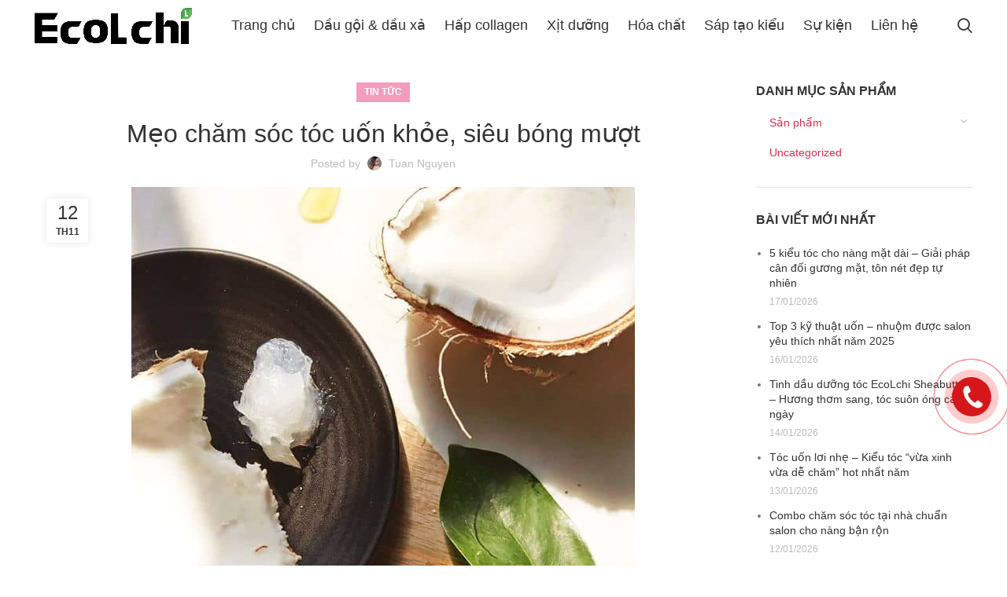

--- FILE ---
content_type: text/html; charset=UTF-8
request_url: https://ecolchi.com/meo-cham-soc-toc-uon-khoe-sieu-bong-muot/
body_size: 16909
content:
<!DOCTYPE html><html lang="vi"><head><meta charset="UTF-8"><link rel="profile" href="https://gmpg.org/xfn/11"><link rel="pingback" href="https://ecolchi.com/xmlrpc.php"> <script>window.MSInputMethodContext && document.documentMode && document.write('<script src="https://ecolchi.com/wp-content/themes/woodmart/js/libs/ie11CustomProperties.min.js"><\/script>');</script> <meta name='robots' content='index, follow, max-image-preview:large, max-snippet:-1, max-video-preview:-1' /><link media="all" href="https://ecolchi.com/wp-content/cache/autoptimize/css/autoptimize_c4586f7eac3c8b6b4986f56e2ca9afd4.css" rel="stylesheet"><title>Mẹo chăm sóc tóc uốn khỏe, siêu bóng mượt - Mỹ phẩm tóc chính hãng</title><meta name="description" content="Tác động của hóa chất và các thiết bị nhiệt khiến tóc bị xơ rối và thương tổn. Dưới đây là các mẹo để chăm sóc tóc uốn khỏe, bóng mượt và giữ nếp tốt nhé." /><link rel="canonical" href="https://ecolchi.com/meo-cham-soc-toc-uon-khoe-sieu-bong-muot/" /><meta property="og:locale" content="vi_VN" /><meta property="og:type" content="article" /><meta property="og:title" content="Mẹo chăm sóc tóc uốn khỏe, siêu bóng mượt - Mỹ phẩm tóc chính hãng" /><meta property="og:description" content="Tác động của hóa chất và các thiết bị nhiệt khiến tóc bị xơ rối và thương tổn. Dưới đây là các mẹo để chăm sóc tóc uốn khỏe, bóng mượt và giữ nếp tốt nhé." /><meta property="og:url" content="https://ecolchi.com/meo-cham-soc-toc-uon-khoe-sieu-bong-muot/" /><meta property="og:site_name" content="Mỹ phẩm tóc chính hãng" /><meta property="article:publisher" content="https://www.facebook.com/myphamtocchinhhangitalia/?modal=admin_todo_tour" /><meta property="article:published_time" content="2020-11-12T03:37:35+00:00" /><meta property="article:modified_time" content="2020-11-19T11:46:42+00:00" /><meta property="og:image" content="https://ecolchi.com/wp-content/uploads/2020/11/cham-soc-toc-uon-khoe4.jpg" /><meta property="og:image:width" content="640" /><meta property="og:image:height" content="640" /><meta property="og:image:type" content="image/jpeg" /><meta name="author" content="Tuan Nguyen" /><meta name="twitter:card" content="summary_large_image" /><meta name="twitter:label1" content="Được viết bởi" /><meta name="twitter:data1" content="Tuan Nguyen" /><meta name="twitter:label2" content="Ước tính thời gian đọc" /><meta name="twitter:data2" content="11 phút" /><link rel="alternate" type="application/rss+xml" title="Dòng thông tin Mỹ phẩm tóc chính hãng &raquo;" href="https://ecolchi.com/feed/" /><link rel="alternate" type="application/rss+xml" title="Mỹ phẩm tóc chính hãng &raquo; Dòng bình luận" href="https://ecolchi.com/comments/feed/" /> <script type="text/javascript" src="https://ecolchi.com/wp-includes/js/jquery/jquery.min.js?ver=3.7.1" id="jquery-core-js"></script> <script type="text/javascript" id="wc-add-to-cart-js-extra">var wc_add_to_cart_params = {"ajax_url":"\/wp-admin\/admin-ajax.php","wc_ajax_url":"\/?wc-ajax=%%endpoint%%","i18n_view_cart":"Xem gi\u1ecf h\u00e0ng","cart_url":"https:\/\/ecolchi.com\/cart\/","is_cart":"","cart_redirect_after_add":"yes"};</script> <script type="text/javascript" id="woocommerce-js-extra">var woocommerce_params = {"ajax_url":"\/wp-admin\/admin-ajax.php","wc_ajax_url":"\/?wc-ajax=%%endpoint%%"};</script> <script></script><link rel="https://api.w.org/" href="https://ecolchi.com/wp-json/" /><link rel="alternate" title="JSON" type="application/json" href="https://ecolchi.com/wp-json/wp/v2/posts/3947" /><link rel="EditURI" type="application/rsd+xml" title="RSD" href="https://ecolchi.com/xmlrpc.php?rsd" /><meta name="generator" content="WordPress 6.7" /><meta name="generator" content="WooCommerce 9.4.2" /><link rel='shortlink' href='https://ecolchi.com/?p=3947' /><link rel="alternate" title="oNhúng (JSON)" type="application/json+oembed" href="https://ecolchi.com/wp-json/oembed/1.0/embed?url=https%3A%2F%2Fecolchi.com%2Fmeo-cham-soc-toc-uon-khoe-sieu-bong-muot%2F" /><link rel="alternate" title="oNhúng (XML)" type="text/xml+oembed" href="https://ecolchi.com/wp-json/oembed/1.0/embed?url=https%3A%2F%2Fecolchi.com%2Fmeo-cham-soc-toc-uon-khoe-sieu-bong-muot%2F&#038;format=xml" /><meta name="viewport" content="width=device-width, initial-scale=1.0, maximum-scale=1.0, user-scalable=no"> <noscript><style>.woocommerce-product-gallery{ opacity: 1 !important; }</style></noscript> <script type="application/ld+json" class="saswp-schema-markup-output">[{"@context":"https:\/\/schema.org\/","@graph":[{"@context":"https:\/\/schema.org\/","@type":"SiteNavigationElement","@id":"https:\/\/ecolchi.com#main-menu","name":"Trang ch\u1ee7","url":"https:\/\/ecolchi.com\/"},{"@context":"https:\/\/schema.org\/","@type":"SiteNavigationElement","@id":"https:\/\/ecolchi.com#main-menu","name":"D\u1ea7u g\u1ed9i & d\u1ea7u x\u1ea3","url":"https:\/\/ecolchi.com\/san-pham\/cap-goi-xa-ecolchi-800ml\/"},{"@context":"https:\/\/schema.org\/","@type":"SiteNavigationElement","@id":"https:\/\/ecolchi.com#main-menu","name":"D\u1ea7u g\u1ed9i","url":"https:\/\/ecolchi.com\/san-pham\/phuc-hoi-collagen-karseell-maca-500-ml-tui\/"},{"@context":"https:\/\/schema.org\/","@type":"SiteNavigationElement","@id":"https:\/\/ecolchi.com#main-menu","name":"D\u1ea7u x\u1ea3","url":"https:\/\/ecolchi.com\/san-pham\/dau-xa-ecolchi-800ml\/"},{"@context":"https:\/\/schema.org\/","@type":"SiteNavigationElement","@id":"https:\/\/ecolchi.com#main-menu","name":"D\u1ea7u g\u1ed9i kh\u1eed v\u00e0ng d\u01b0\u1ee1ng t\u00f3c","url":"https:\/\/ecolchi.com\/san-pham\/dau-goi-khu-vang-duong-toc-ecolchi\/"},{"@context":"https:\/\/schema.org\/","@type":"SiteNavigationElement","@id":"https:\/\/ecolchi.com#main-menu","name":"B\u1ed9 g\u1ed9i x\u1ea3 Biotin","url":"https:\/\/ecolchi.com\/san-pham\/bo-goi-xa-ecolchi-biotin-kich-thich-moc-toc-800ml\/"},{"@context":"https:\/\/schema.org\/","@type":"SiteNavigationElement","@id":"https:\/\/ecolchi.com#main-menu","name":"D\u1ea7u x\u1ea3 Biotin","url":"https:\/\/ecolchi.com\/san-pham\/dau-xa-ecolchi-biotin-kich-thich-moc-toc\/"},{"@context":"https:\/\/schema.org\/","@type":"SiteNavigationElement","@id":"https:\/\/ecolchi.com#main-menu","name":"D\u1ea7u g\u1ed9i Biotin","url":"https:\/\/ecolchi.com\/san-pham\/dau-goi-ecolchi-biotin-kich-thich-moc-toc\/"},{"@context":"https:\/\/schema.org\/","@type":"SiteNavigationElement","@id":"https:\/\/ecolchi.com#main-menu","name":"H\u1ea5p collagen","url":"https:\/\/ecolchi.com\/san-pham\/hap-phuc-hoi-ecolchi-collagen-tui-500ml\/"},{"@context":"https:\/\/schema.org\/","@type":"SiteNavigationElement","@id":"https:\/\/ecolchi.com#main-menu","name":"H\u1ea5p ph\u1ee5c h\u1ed3i Keratin","url":"https:\/\/ecolchi.com\/san-pham\/hap-phuc-hoi-keratin-ecolchi-biotin\/"},{"@context":"https:\/\/schema.org\/","@type":"SiteNavigationElement","@id":"https:\/\/ecolchi.com#main-menu","name":"Ph\u1ee5c h\u1ed3i Keratin","url":"https:\/\/ecolchi.com\/san-pham\/phuc-hoi-keratin-ecolchi\/"},{"@context":"https:\/\/schema.org\/","@type":"SiteNavigationElement","@id":"https:\/\/ecolchi.com#main-menu","name":"X\u1ecbt d\u01b0\u1ee1ng","url":"https:\/\/ecolchi.com\/san-pham\/xit-duong-toc-ecolchi-platinum\/"},{"@context":"https:\/\/schema.org\/","@type":"SiteNavigationElement","@id":"https:\/\/ecolchi.com#main-menu","name":"H\u00f3a ch\u1ea5t","url":"https:\/\/ecolchi.com\/danh-muc-san-pham\/san-pham\/hoa-chat-ecolchi\/"},{"@context":"https:\/\/schema.org\/","@type":"SiteNavigationElement","@id":"https:\/\/ecolchi.com#main-menu","name":"Oxy","url":"https:\/\/ecolchi.com\/san-pham\/oxy-developer-cream\/"},{"@context":"https:\/\/schema.org\/","@type":"SiteNavigationElement","@id":"https:\/\/ecolchi.com#main-menu","name":"Nhu\u1ed9m","url":"https:\/\/ecolchi.com\/san-pham\/thuoc-nhuom-toc-ecolchi\/"},{"@context":"https:\/\/schema.org\/","@type":"SiteNavigationElement","@id":"https:\/\/ecolchi.com#main-menu","name":"Kem d\u1eadp du\u1ed7i S2","url":"https:\/\/ecolchi.com\/san-pham\/kem-dap-duoi-ecolchi-s2\/"},{"@context":"https:\/\/schema.org\/","@type":"SiteNavigationElement","@id":"https:\/\/ecolchi.com#main-menu","name":"Thu\u1ed1c u\u1ed1n du\u1ed7i P1","url":"https:\/\/ecolchi.com\/san-pham\/thuoc-uon-duoi-ecolchi-p1\/"},{"@context":"https:\/\/schema.org\/","@type":"SiteNavigationElement","@id":"https:\/\/ecolchi.com#main-menu","name":"Thu\u1ed1c u\u1ed1n du\u1ed7i Platium D1","url":"https:\/\/ecolchi.com\/san-pham\/thuoc-uon-duoi-ecolchi-platium-d1-danh-cho-toc-yeu\/"},{"@context":"https:\/\/schema.org\/","@type":"SiteNavigationElement","@id":"https:\/\/ecolchi.com#main-menu","name":"D\u1eadp dinh d\u01b0\u1ee1ng \u0111a n\u0103ng L2","url":"https:\/\/ecolchi.com\/san-pham\/dap-dinh-duong-da-nang-ecolchi-l2\/"},{"@context":"https:\/\/schema.org\/","@type":"SiteNavigationElement","@id":"https:\/\/ecolchi.com#main-menu","name":"B\u1ed9t t\u1ea9y tr\u1eafng n\u00e2ng s\u00e1ng 9 c\u1ea5p \u0111\u1ed9","url":"https:\/\/ecolchi.com\/san-pham\/bot-tay-trang-nang-sang-ecolchi-9-cap-do\/"},{"@context":"https:\/\/schema.org\/","@type":"SiteNavigationElement","@id":"https:\/\/ecolchi.com#main-menu","name":"S\u00e1p t\u1ea1o ki\u1ec3u","url":"https:\/\/ecolchi.com\/san-pham\/sap-vuot-toc-tao-kieu-ecolchi\/"},{"@context":"https:\/\/schema.org\/","@type":"SiteNavigationElement","@id":"https:\/\/ecolchi.com#main-menu","name":"S\u1ef1 ki\u1ec7n","url":"https:\/\/ecolchi.com\/su-kien\/"},{"@context":"https:\/\/schema.org\/","@type":"SiteNavigationElement","@id":"https:\/\/ecolchi.com#main-menu","name":"Li\u00ean h\u1ec7","url":"https:\/\/ecolchi.com\/lien-he\/"}]}]</script> <meta name="generator" content="Powered by WPBakery Page Builder - drag and drop page builder for WordPress."/>  <script>(function(w,d,s,l,i){w[l]=w[l]||[];w[l].push({'gtm.start':
new Date().getTime(),event:'gtm.js'});var f=d.getElementsByTagName(s)[0],
j=d.createElement(s),dl=l!='dataLayer'?'&l='+l:'';j.async=true;j.src=
'https://www.googletagmanager.com/gtm.js?id='+i+dl;f.parentNode.insertBefore(j,f);
})(window,document,'script','dataLayer','GTM-W6PJBCG');</script> <link rel="icon" href="https://ecolchi.com/wp-content/uploads/2018/12/cropped-png121-1-1-100x100.png" sizes="32x32" /><link rel="icon" href="https://ecolchi.com/wp-content/uploads/2018/12/cropped-png121-1-1-300x300.png" sizes="192x192" /><link rel="apple-touch-icon" href="https://ecolchi.com/wp-content/uploads/2018/12/cropped-png121-1-1-300x300.png" /><meta name="msapplication-TileImage" content="https://ecolchi.com/wp-content/uploads/2018/12/cropped-png121-1-1-300x300.png" /> <noscript><style>.wpb_animate_when_almost_visible { opacity: 1; }</style></noscript></head><body class="post-template-default single single-post postid-3947 single-format-standard theme-woodmart woocommerce-no-js wrapper-full-width  form-style-semi-rounded  form-border-width-2 categories-accordion-on woodmart-ajax-shop-on offcanvas-sidebar-mobile offcanvas-sidebar-tablet hide-larger-price wpb-js-composer js-comp-ver-8.0 vc_responsive">
<!-- Google Tag Manager (noscript) -->
<noscript><iframe src="https://www.googletagmanager.com/ns.html?id=GTM-MZSJS56"
height="0" width="0" style="display:none;visibility:hidden"></iframe></noscript>
<!-- End Google Tag Manager (noscript) --> <script type="text/javascript" id="wd-flicker-fix">// Flicker fix.</script> <div class="website-wrapper"><header class="whb-header whb-default_header whb-sticky-shadow whb-scroll-stick whb-sticky-real"><div class="whb-main-header"><div class="whb-row whb-top-bar whb-not-sticky-row whb-with-bg whb-without-border whb-color-dark whb-flex-flex-middle whb-hidden-desktop whb-hidden-mobile"><div class="container"><div class="whb-flex-row whb-top-bar-inner"><div class="whb-column whb-col-left whb-visible-lg"><div class="wd-header-text set-cont-mb-s reset-last-child  whb-text-element"><strong> Công ty TNHH Thương mại và dịch vụ Ecolchi Việt Nam</strong></div><div class="wd-header-text set-cont-mb-s reset-last-child  whb-text-element"><b>Hotline: <a href="tel:092 290 5555">092 290 5555</a></b></div></div><div class="whb-column whb-col-center whb-visible-lg whb-empty-column"></div><div class="whb-column whb-col-right whb-visible-lg"><div class="wd-social-icons  woodmart-social-icons icons-design-default icons-size-small color-scheme-dark social-share social-form-circle text-left"> <a rel="noopener noreferrer nofollow" href="https://www.facebook.com/sharer/sharer.php?u=https://ecolchi.com/meo-cham-soc-toc-uon-khoe-sieu-bong-muot/" target="_blank" class=" wd-social-icon social-facebook" aria-label="Facebook social link"> <span class="wd-icon"></span> </a> <a rel="noopener noreferrer nofollow" href="https://twitter.com/share?url=https://ecolchi.com/meo-cham-soc-toc-uon-khoe-sieu-bong-muot/" target="_blank" class=" wd-social-icon social-twitter" aria-label="Twitter social link"> <span class="wd-icon"></span> </a> <a rel="noopener noreferrer nofollow" href="https://pinterest.com/pin/create/button/?url=https://ecolchi.com/meo-cham-soc-toc-uon-khoe-sieu-bong-muot/&media=https://ecolchi.com/wp-content/uploads/2020/11/cham-soc-toc-uon-khoe4.jpg&description=M%E1%BA%B9o+ch%C4%83m+s%C3%B3c+t%C3%B3c+u%E1%BB%91n+kh%E1%BB%8Fe%2C+si%C3%AAu+b%C3%B3ng+m%C6%B0%E1%BB%A3t" target="_blank" class=" wd-social-icon social-pinterest" aria-label="Pinterest social link"> <span class="wd-icon"></span> </a> <a rel="noopener noreferrer nofollow" href="https://www.linkedin.com/shareArticle?mini=true&url=https://ecolchi.com/meo-cham-soc-toc-uon-khoe-sieu-bong-muot/" target="_blank" class=" wd-social-icon social-linkedin" aria-label="Linkedin social link"> <span class="wd-icon"></span> </a> <a rel="noopener noreferrer nofollow" href="https://telegram.me/share/url?url=https://ecolchi.com/meo-cham-soc-toc-uon-khoe-sieu-bong-muot/" target="_blank" class=" wd-social-icon social-tg" aria-label="Telegram social link"> <span class="wd-icon"></span> </a></div></div><div class="whb-column whb-col-mobile whb-hidden-lg"><div class="wd-social-icons  woodmart-social-icons icons-design-default icons-size-small color-scheme-light social-share social-form-circle text-left"> <a rel="noopener noreferrer nofollow" href="https://www.facebook.com/sharer/sharer.php?u=https://ecolchi.com/meo-cham-soc-toc-uon-khoe-sieu-bong-muot/" target="_blank" class=" wd-social-icon social-facebook" aria-label="Facebook social link"> <span class="wd-icon"></span> </a> <a rel="noopener noreferrer nofollow" href="https://twitter.com/share?url=https://ecolchi.com/meo-cham-soc-toc-uon-khoe-sieu-bong-muot/" target="_blank" class=" wd-social-icon social-twitter" aria-label="Twitter social link"> <span class="wd-icon"></span> </a> <a rel="noopener noreferrer nofollow" href="https://pinterest.com/pin/create/button/?url=https://ecolchi.com/meo-cham-soc-toc-uon-khoe-sieu-bong-muot/&media=https://ecolchi.com/wp-content/uploads/2020/11/cham-soc-toc-uon-khoe4.jpg&description=M%E1%BA%B9o+ch%C4%83m+s%C3%B3c+t%C3%B3c+u%E1%BB%91n+kh%E1%BB%8Fe%2C+si%C3%AAu+b%C3%B3ng+m%C6%B0%E1%BB%A3t" target="_blank" class=" wd-social-icon social-pinterest" aria-label="Pinterest social link"> <span class="wd-icon"></span> </a> <a rel="noopener noreferrer nofollow" href="https://www.linkedin.com/shareArticle?mini=true&url=https://ecolchi.com/meo-cham-soc-toc-uon-khoe-sieu-bong-muot/" target="_blank" class=" wd-social-icon social-linkedin" aria-label="Linkedin social link"> <span class="wd-icon"></span> </a> <a rel="noopener noreferrer nofollow" href="https://telegram.me/share/url?url=https://ecolchi.com/meo-cham-soc-toc-uon-khoe-sieu-bong-muot/" target="_blank" class=" wd-social-icon social-tg" aria-label="Telegram social link"> <span class="wd-icon"></span> </a></div></div></div></div></div><div class="whb-row whb-general-header whb-sticky-row whb-without-bg whb-without-border whb-color-dark whb-flex-flex-middle"><div class="container"><div class="whb-flex-row whb-general-header-inner"><div class="whb-column whb-col-left whb-visible-lg"><div class="site-logo wd-switch-logo"> <a href="https://ecolchi.com/" class="wd-logo wd-main-logo woodmart-logo woodmart-main-logo" rel="home"> <img src="https://ecolchi.com/wp-content/uploads/2020/09/ecolchi-2.png" alt="Mỹ phẩm tóc chính hãng" style="max-width: 200px;" /> </a> <a href="https://ecolchi.com/" class="wd-logo wd-sticky-logo" rel="home"> <img src="https://ecolchi.com/wp-content/uploads/2020/09/ecolchi-2.png" alt="Mỹ phẩm tóc chính hãng" style="max-width: 150px;" /> </a></div></div><div class="whb-column whb-col-center whb-visible-lg"><div class="wd-header-nav wd-header-main-nav text-center wd-design-1 navigation-style-default" role="navigation" aria-label="Main navigation"><ul id="menu-main-menu" class="menu wd-nav wd-nav-main wd-style-default wd-gap-s"><li id="menu-item-3239" class="menu-item menu-item-type-post_type menu-item-object-page menu-item-home menu-item-3239 item-level-0 menu-item-design-default menu-simple-dropdown wd-event-hover" ><a href="https://ecolchi.com/" class="woodmart-nav-link"><span class="nav-link-text">Trang chủ</span></a></li><li id="menu-item-4602" class="menu-item menu-item-type-post_type menu-item-object-product menu-item-has-children menu-item-4602 item-level-0 menu-item-design-default menu-simple-dropdown wd-event-hover" ><a href="https://ecolchi.com/san-pham/cap-goi-xa-ecolchi-800ml/" class="woodmart-nav-link"><span class="nav-link-text">Dầu gội &#038; dầu xả</span></a><div class="color-scheme-dark wd-design-default wd-dropdown-menu wd-dropdown sub-menu-dropdown"><div class="container"><ul class="wd-sub-menu sub-menu color-scheme-dark"><li id="menu-item-4605" class="menu-item menu-item-type-post_type menu-item-object-product menu-item-4605 item-level-1 wd-event-hover" ><a href="https://ecolchi.com/san-pham/phuc-hoi-collagen-karseell-maca-500-ml-tui/" class="woodmart-nav-link">Dầu gội</a></li><li id="menu-item-4603" class="menu-item menu-item-type-post_type menu-item-object-product menu-item-4603 item-level-1 wd-event-hover" ><a href="https://ecolchi.com/san-pham/dau-xa-ecolchi-800ml/" class="woodmart-nav-link">Dầu xả</a></li><li id="menu-item-6819" class="menu-item menu-item-type-post_type menu-item-object-product menu-item-6819 item-level-1 wd-event-hover" ><a href="https://ecolchi.com/san-pham/dau-goi-khu-vang-duong-toc-ecolchi/" class="woodmart-nav-link">Dầu gội khử vàng dưỡng tóc</a></li><li id="menu-item-6820" class="menu-item menu-item-type-post_type menu-item-object-product menu-item-6820 item-level-1 wd-event-hover" ><a href="https://ecolchi.com/san-pham/bo-goi-xa-ecolchi-biotin-kich-thich-moc-toc-800ml/" class="woodmart-nav-link">Bộ gội xả Biotin</a></li><li id="menu-item-6821" class="menu-item menu-item-type-post_type menu-item-object-product menu-item-6821 item-level-1 wd-event-hover" ><a href="https://ecolchi.com/san-pham/dau-xa-ecolchi-biotin-kich-thich-moc-toc/" class="woodmart-nav-link">Dầu xả Biotin</a></li><li id="menu-item-6822" class="menu-item menu-item-type-post_type menu-item-object-product menu-item-6822 item-level-1 wd-event-hover" ><a href="https://ecolchi.com/san-pham/dau-goi-ecolchi-biotin-kich-thich-moc-toc/" class="woodmart-nav-link">Dầu gội Biotin</a></li></ul></div></div></li><li id="menu-item-4604" class="menu-item menu-item-type-post_type menu-item-object-product menu-item-has-children menu-item-4604 item-level-0 menu-item-design-default menu-simple-dropdown wd-event-hover" ><a href="https://ecolchi.com/san-pham/hap-phuc-hoi-ecolchi-collagen-tui-500ml/" class="woodmart-nav-link"><span class="nav-link-text">Hấp collagen</span></a><div class="color-scheme-dark wd-design-default wd-dropdown-menu wd-dropdown sub-menu-dropdown"><div class="container"><ul class="wd-sub-menu sub-menu color-scheme-dark"><li id="menu-item-6816" class="menu-item menu-item-type-post_type menu-item-object-product menu-item-6816 item-level-1 wd-event-hover" ><a href="https://ecolchi.com/san-pham/hap-phuc-hoi-keratin-ecolchi-biotin/" class="woodmart-nav-link">Hấp phục hồi Keratin</a></li><li id="menu-item-6817" class="menu-item menu-item-type-post_type menu-item-object-product menu-item-6817 item-level-1 wd-event-hover" ><a href="https://ecolchi.com/san-pham/phuc-hoi-keratin-ecolchi/" class="woodmart-nav-link">Phục hồi Keratin</a></li></ul></div></div></li><li id="menu-item-4728" class="menu-item menu-item-type-post_type menu-item-object-product menu-item-4728 item-level-0 menu-item-design-default menu-simple-dropdown wd-event-hover" ><a href="https://ecolchi.com/san-pham/xit-duong-toc-ecolchi-platinum/" class="woodmart-nav-link"><span class="nav-link-text">Xịt dưỡng</span></a></li><li id="menu-item-4767" class="menu-item menu-item-type-taxonomy menu-item-object-product_cat menu-item-has-children menu-item-4767 item-level-0 menu-item-design-default menu-simple-dropdown wd-event-hover" ><a href="https://ecolchi.com/danh-muc-san-pham/san-pham/hoa-chat-ecolchi/" class="woodmart-nav-link"><span class="nav-link-text">Hóa chất</span></a><div class="color-scheme-dark wd-design-default wd-dropdown-menu wd-dropdown sub-menu-dropdown"><div class="container"><ul class="wd-sub-menu sub-menu color-scheme-dark"><li id="menu-item-4601" class="menu-item menu-item-type-post_type menu-item-object-product menu-item-4601 item-level-1 wd-event-hover" ><a href="https://ecolchi.com/san-pham/oxy-developer-cream/" class="woodmart-nav-link">Oxy</a></li><li id="menu-item-4600" class="menu-item menu-item-type-post_type menu-item-object-product menu-item-4600 item-level-1 wd-event-hover" ><a href="https://ecolchi.com/san-pham/thuoc-nhuom-toc-ecolchi/" class="woodmart-nav-link">Nhuộm</a></li><li id="menu-item-4794" class="menu-item menu-item-type-post_type menu-item-object-product menu-item-4794 item-level-1 wd-event-hover" ><a href="https://ecolchi.com/san-pham/kem-dap-duoi-ecolchi-s2/" class="woodmart-nav-link">Kem dập duỗi S2</a></li><li id="menu-item-4795" class="menu-item menu-item-type-post_type menu-item-object-product menu-item-4795 item-level-1 wd-event-hover" ><a href="https://ecolchi.com/san-pham/thuoc-uon-duoi-ecolchi-p1/" class="woodmart-nav-link">Thuốc uốn duỗi P1</a></li><li id="menu-item-6824" class="menu-item menu-item-type-post_type menu-item-object-product menu-item-6824 item-level-1 wd-event-hover" ><a href="https://ecolchi.com/san-pham/thuoc-uon-duoi-ecolchi-platium-d1-danh-cho-toc-yeu/" class="woodmart-nav-link">Thuốc uốn duỗi Platium D1</a></li><li id="menu-item-4823" class="menu-item menu-item-type-post_type menu-item-object-product menu-item-4823 item-level-1 wd-event-hover" ><a href="https://ecolchi.com/san-pham/dap-dinh-duong-da-nang-ecolchi-l2/" class="woodmart-nav-link">Dập dinh dưỡng đa năng L2</a></li><li id="menu-item-4793" class="menu-item menu-item-type-post_type menu-item-object-product menu-item-4793 item-level-1 wd-event-hover" ><a href="https://ecolchi.com/san-pham/bot-tay-trang-nang-sang-ecolchi-9-cap-do/" class="woodmart-nav-link">Bột tẩy trắng nâng sáng 9 cấp độ</a></li></ul></div></div></li><li id="menu-item-6818" class="menu-item menu-item-type-post_type menu-item-object-product menu-item-6818 item-level-0 menu-item-design-default menu-simple-dropdown wd-event-hover" ><a href="https://ecolchi.com/san-pham/sap-vuot-toc-tao-kieu-ecolchi/" class="woodmart-nav-link"><span class="nav-link-text">Sáp tạo kiểu</span></a></li><li id="menu-item-3667" class="menu-item menu-item-type-taxonomy menu-item-object-category menu-item-3667 item-level-0 menu-item-design-default menu-simple-dropdown wd-event-hover" ><a href="https://ecolchi.com/su-kien/" class="woodmart-nav-link"><span class="nav-link-text">Sự kiện</span></a></li><li id="menu-item-4503" class="menu-item menu-item-type-post_type menu-item-object-page menu-item-4503 item-level-0 menu-item-design-default menu-simple-dropdown wd-event-hover" ><a href="https://ecolchi.com/lien-he/" class="woodmart-nav-link"><span class="nav-link-text">Liên hệ</span></a></li></ul></div></div><div class="whb-column whb-col-right whb-visible-lg"><div class="wd-header-search wd-tools-element wd-design-1 wd-display-full-screen search-button" title="Search"> <a href="javascript:void(0);" aria-label="Search"> <span class="wd-tools-icon search-button-icon"> </span> </a></div></div><div class="whb-column whb-mobile-left whb-hidden-lg"><div class="wd-tools-element wd-header-mobile-nav wd-style-text wd-design-1 woodmart-burger-icon"> <a href="#" rel="nofollow" aria-label="Open mobile menu"> <span class="wd-tools-icon woodmart-burger"> </span> <span class="wd-tools-text">Menu</span> </a></div></div><div class="whb-column whb-mobile-center whb-hidden-lg"><div class="site-logo wd-switch-logo"> <a href="https://ecolchi.com/" class="wd-logo wd-main-logo woodmart-logo woodmart-main-logo" rel="home"> <img src="https://ecolchi.com/wp-content/uploads/2020/09/ecolchi-2.png" alt="Mỹ phẩm tóc chính hãng" style="max-width: 140px;" /> </a> <a href="https://ecolchi.com/" class="wd-logo wd-sticky-logo" rel="home"> <img src="https://ecolchi.com/wp-content/uploads/2020/09/ecolchi-2.png" alt="Mỹ phẩm tóc chính hãng" style="max-width: 150px;" /> </a></div></div><div class="whb-column whb-mobile-right whb-hidden-lg"><div class="wd-header-search wd-tools-element wd-header-search-mobile search-button wd-display-icon wd-design-1"> <a href="#" rel="nofollow noopener" aria-label="Search"> <span class="wd-tools-icon search-button-icon"> </span> </a></div></div></div></div></div></div></header><div class="main-page-wrapper"><div class="container"><div class="row content-layout-wrapper align-items-start"><div class="site-content col-lg-9 col-12 col-md-9" role="main"><article id="post-3947" class="post-single-page post-3947 post type-post status-publish format-standard has-post-thumbnail hentry category-tin-tuc"><div class="article-inner"><div class="meta-post-categories wd-post-cat wd-style-with-bg"><a href="https://ecolchi.com/tin-tuc/" rel="category tag">Tin tức</a></div><h1 class="wd-entities-title title post-title">Mẹo chăm sóc tóc uốn khỏe, siêu bóng mượt</h1><div class="entry-meta wd-entry-meta"><ul class="entry-meta-list"><li class="modified-date"> <time class="updated" datetime="2020-11-19T18:46:42+07:00"> 19/11/2020 </time></li><li class="meta-author"> <span> Posted by </span> <img alt='author-avatar' src='https://secure.gravatar.com/avatar/0c5870aa20037c45663b95bc730e513e?s=32&#038;d=mm&#038;r=g' srcset='https://secure.gravatar.com/avatar/0c5870aa20037c45663b95bc730e513e?s=64&#038;d=mm&#038;r=g 2x' class='avatar avatar-32 photo' height='32' width='32' decoding='async'/> <a href="https://ecolchi.com/author/tuannt/" rel="author"> <span class="vcard author author_name"> <span class="fn">Tuan Nguyen</span> </span> </a></li></ul></div><header class="entry-header"><figure id="carousel-526" class="entry-thumbnail" data-owl-carousel data-hide_pagination_control="yes" data-desktop="1" data-tablet="1" data-tablet_landscape="1" data-mobile="1"> <img width="640" height="640" src="https://ecolchi.com/wp-content/uploads/2020/11/cham-soc-toc-uon-khoe4.jpg" class="attachment-post-thumbnail size-post-thumbnail wp-post-image" alt="Cham Soc Toc Uon Khoe4" decoding="async" fetchpriority="high" srcset="https://ecolchi.com/wp-content/uploads/2020/11/cham-soc-toc-uon-khoe4.jpg 640w, https://ecolchi.com/wp-content/uploads/2020/11/cham-soc-toc-uon-khoe4-100x100.jpg 100w" sizes="(max-width: 640px) 100vw, 640px" /></figure><div class="post-date wd-post-date wd-style-with-bg woodmart-post-date" onclick=""> <span class="post-date-day"> 12 </span> <span class="post-date-month"> Th11 </span></div></header><div class="article-body-container"><div class="entry-content wd-entry-content woodmart-entry-content"><p>Một mái tóc uốn xoăn, uốn gợn thường giúp các cô gái toát lên vẻ nữ tính và xinh xắn. Thế nhưng dưới tác động của hóa chất và các thiết bị nhiệt khiến tóc bị xơ rối và thương tổn. Dưới đây là tổng hợp các mẹo để chăm sóc tóc uốn khỏe, bóng mượt và giữ nếp tốt nhé.</p><h2>Mẹo chăm sóc tóc uốn khỏe nàng tóc xoăn nào cũng phải có</h2><h3>1. Sử dụng dầu gội phù hợp với tóc uốn</h3><p>Hãy kỹ càng chọn mua các loại dầu gội dưỡng tóc chuyên chăm sóc tóc hư tổn hoặc dành riêng cho tóc uốn. Chú ý rằng bạn không nên mua các loại dầu gội thông thường, bởi chúng sẽ làm tóc hư tổn hơn. Nếu được, hãy nghiên cứu một vài thành phần tốt cho tóc để giúp bạn dễ dàng chọn lựa hơn.</p><p><em><strong>Tìm hiểu: <a href="https://ecolchi.com/dau-goi-phuc-hoi-toc-hu-ton-tot-nhat-moi-thoi-dai/">Dầu gội phục hồi tóc hư tổn tốt nhất mọi thời đại</a></strong></em></p><p>Nếu không tìm thấy một nhãn hàng phù hợp với tóc uốn thì có thể tự làm dầu gội organic từ nguyên liệu tự nhiên. Loại dầu gội này có thể giúp tóc bạn phục hồi độ bóng mượt nhưng vẫn giữ nếp tóc xoăn.</p><p>Cách làm dầu gội dưỡng tóc từ trứng và dấm táo</p><p><img decoding="async" class="size-full wp-image-3948" src="https://ecolchi.com/wp-content/uploads/2020/11/cham-soc-toc-uon.jpg" alt="" width="640" height="430" srcset="https://ecolchi.com/wp-content/uploads/2020/11/cham-soc-toc-uon.jpg 640w, https://ecolchi.com/wp-content/uploads/2020/11/cham-soc-toc-uon-150x101.jpg 150w" sizes="(max-width: 640px) 100vw, 640px" /></p><p><strong>Nguyên liệu</strong>: 1 quả trứng, 1 thìa canh dấm táo, 1 chén nước.</p><p><strong>Cách thực hiện</strong>:</p><ul><li>Trộn lẫn các nguyên liệu với nhau, dùng tay hoặc máy đánh trứng đánh đều để hỗn hợp sủi bọt.</li><li>Làm ướt tóc rồi thoa hỗn hợp lên da đầu, massage đầu thư giãn nhẹ nhàng giúp mạch máu lưu thông và chất dinh dưỡng có thể thấm sâu vào da hơn.</li><li>Giữ hỗn hợp 5 phút rồi xả sạch lại với nước ấm.</li></ul><p>Lưu ý: Trong trứng có vị hơi tanh, vậy nên bạn phải gội sạch để tránh lưu mùi.</p><h3>2. Dầu xả cho tóc uốn</h3><p>Dầu xả là sản phẩm chăm sóc tóc không thể thiếu đối với các nàng tóc uốn. Trong dầu xả thường có chứa thành phần protein, giúp tóc khỏe mạnh hơn. Các nàng nên chọn loại dầu xả có chứa tinh dầu dưỡng tóc từ bưởi. Hoặc nếu không tin tưởng vào dầu xả thì có thể tự làm dầu xả dấm táo tại nhà, đơn giản và hiệu quả.</p><p><img loading="lazy" decoding="async" class="size-full wp-image-3949" src="https://ecolchi.com/wp-content/uploads/2020/11/cham-soc-toc-uon-khoe.jpg" alt="Cham Soc Toc Uon Khoe" width="512" height="640" srcset="https://ecolchi.com/wp-content/uploads/2020/11/cham-soc-toc-uon-khoe.jpg 512w, https://ecolchi.com/wp-content/uploads/2020/11/cham-soc-toc-uon-khoe-150x188.jpg 150w" sizes="auto, (max-width: 512px) 100vw, 512px" /></p><p><strong>Nguyên liệu</strong>: 3 cốc nước nóng, nửa cốc dấm táo, 1 nhánh hương thảo, 1 túi trà thảo dược (bát kì mùi nào).</p><p><strong>Cách thực hiện</strong>:</p><ul><li>Thả túi trà vào nước nóng, sau khi trà ra thì trộn lẫn dấm táo, hương thảo với nhau và để nguội 30 phút.</li><li>Sau khi gội đầu thì bạn dùng 1 lượng nhỏ vừa đủ, thoa nhẹ lên chân tóc.</li><li>Đợi khoảng 10 phút rồi xả lại bằng nước ấm.</li><li>Áp dụng 2 – 3 lần/tuần, hiệu quả sẽ xuất hiện khi bạn sử dụng thường xuyên.</li></ul><h3>3. Kem ủ tóc uốn</h3><p><img loading="lazy" decoding="async" class="size-full wp-image-3652" src="https://ecolchi.com/wp-content/uploads/2020/07/12.jpg" alt="12" width="800" height="800" srcset="https://ecolchi.com/wp-content/uploads/2020/07/12.jpg 800w, https://ecolchi.com/wp-content/uploads/2020/07/12-768x768.jpg 768w, https://ecolchi.com/wp-content/uploads/2020/07/12-100x100.jpg 100w" sizes="auto, (max-width: 800px) 100vw, 800px" /></p><p>Việc sử dụng mặt nạ ủ tóc hàng tuần có thể giúp tóc hấp thu các dưỡng chất từ thiên nhiên. Da đầu sẽ phục hồi dần sau khi phải chịu nhiều thương tổn từ hóa chất, thuốc uốn và thuốc nhuộm. Vậy nên kem ủ không chỉ giúp tóc chắc khỏe mà còn giúp tóc uốn óng ả, làm tóc mềm mượt, giữ nếp tóc lâu hơn.</p><p><em><strong>Tìm hiểu: <a href="https://ecolchi.com/chon-kem-u-toc-the-nao-cho-phu-hop/">Chọn kem ủ tóc thế nào cho phù hợp?</a></strong></em></p><h3>4. Sử dụng mặt nạ tóc và tinh dầu dưỡng tóc</h3><p><img loading="lazy" decoding="async" class="size-full wp-image-3950" src="https://ecolchi.com/wp-content/uploads/2020/11/cham-soc-toc-uon-khoe1.jpg" alt="Cham Soc Toc Uon Khoe1" width="717" height="359" srcset="https://ecolchi.com/wp-content/uploads/2020/11/cham-soc-toc-uon-khoe1.jpg 717w, https://ecolchi.com/wp-content/uploads/2020/11/cham-soc-toc-uon-khoe1-150x75.jpg 150w" sizes="auto, (max-width: 717px) 100vw, 717px" /></p><p>Hãy dùng các tinh dầu dưỡng tóc đến từ thiên nhiên có tác dụng cực kỳ lợi hại với mái tóc của bạn. Khoa học đã chứng minh và áp dụng các loại tinh dầu vào hầu hết các sản phẩm dưỡng tóc nhờ tác dụng dưỡng ẩm, giữ nếp cho tóc siêu phàm. Chính vì thế, bạn hãy chọn lựa cho mình một trong những loại tinh dầu và chiết xuất tự nhiên dưới đây để chăm sóc tóc uốn khỏe mỗi ngày.</p><h4>Mặt nạ tóc 1 – Dưỡng tóc với dầu olive</h4><p><img loading="lazy" decoding="async" class="size-full wp-image-3951" src="https://ecolchi.com/wp-content/uploads/2020/11/cham-soc-toc-uon-khoe2.jpg" alt="Cham Soc Toc Uon Khoe2" width="620" height="480" srcset="https://ecolchi.com/wp-content/uploads/2020/11/cham-soc-toc-uon-khoe2.jpg 620w, https://ecolchi.com/wp-content/uploads/2020/11/cham-soc-toc-uon-khoe2-150x116.jpg 150w" sizes="auto, (max-width: 620px) 100vw, 620px" /></p><p>&nbsp;</p><p>Trong dầu oliu dưỡng tóc có chứa vitamin, cân bằng độ ẩm cho tóc. Đây cũng là tinh chất được sử dụng nhiều nhất trong những sản phẩm giữ nếp và hoàn thành kiểu tóc.</p><p><strong>Cách làm</strong>: Dùng 1 lượng ô liu vừa đủ sau khi được hấp nóng, thoa đều chân tóc và ủ từ 15-20 phút sau đó gội sạch lại với dầu gội.</p><h4>Mặt nạ tóc 2 – Dưỡng tóc với mật ong</h4><p>Mật ong giúp tóc nàng cân bằng lại độ bóng bẩy tự nhiên, cũng là chất dinh dưỡng không thể thiếu khi làm đẹp của phái nữ.</p><p><img loading="lazy" decoding="async" class="size-full wp-image-3952" src="https://ecolchi.com/wp-content/uploads/2020/11/cham-soc-toc-uon-khoe3.jpg" alt="Cham Soc Toc Uon Khoe3" width="630" height="799" srcset="https://ecolchi.com/wp-content/uploads/2020/11/cham-soc-toc-uon-khoe3.jpg 630w, https://ecolchi.com/wp-content/uploads/2020/11/cham-soc-toc-uon-khoe3-150x190.jpg 150w" sizes="auto, (max-width: 630px) 100vw, 630px" /></p><p><strong>Cách làm</strong>: Trộn lẫn hỗn hợp 1 chén mật ong, ½ dầu olive, ½ nước cốt chanh. Sau đó thoa đều hỗn hợp lên tóc, ủ lại từ 10-15 phút rồi rửa sạch với dầu gội.</p><h4>Mặt nạ tóc 3 – Dưỡng tóc với dầu dừa</h4><p>Dưỡng tóc bằng dầu dừa giúp tóc chống oxy hóa, bóng mượt, kích thích mọc tóc và giảm thiểu lượng tóc rụng sau 1 thời gian sử dụng.</p><p><img loading="lazy" decoding="async" class="size-full wp-image-3953" src="https://ecolchi.com/wp-content/uploads/2020/11/cham-soc-toc-uon-khoe4.jpg" alt="Cham Soc Toc Uon Khoe4" width="640" height="640" srcset="https://ecolchi.com/wp-content/uploads/2020/11/cham-soc-toc-uon-khoe4.jpg 640w, https://ecolchi.com/wp-content/uploads/2020/11/cham-soc-toc-uon-khoe4-100x100.jpg 100w" sizes="auto, (max-width: 640px) 100vw, 640px" /></p><p><strong>Cách làm</strong>: Lấy một lượng dầu dừa vừa đủ, tùy theo độ dày mái tóc sau đó hâm nóng lên, tránh để sôi. Sau khi gội đầu sạch, để tóc hơi ẩm, thoa dầu dừa lên tóc, massage da đầu thật kĩ. Ủ 15-20 phút rồi xả sạch với nước.</p><h4>Mặt nạ tóc 4 – Hỗn hợp chuối chín, bột quế và dầu olive</h4><p>Hỗn hợp này sẽ giúp da dầu bạn được sạch, chống viêm. Đồng thời dưỡng tóc luôn ẩm và vào nếp cực kỳ tốt. Sau khi ủ bạn sẽ cảm nhận mái tóc bồng bềnh như vừa đi salon về!</p><p><img loading="lazy" decoding="async" class="size-full wp-image-3954" src="https://ecolchi.com/wp-content/uploads/2020/11/cham-soc-toc-uon-khoe5.jpg" alt="Cham Soc Toc Uon Khoe5" width="640" height="640" srcset="https://ecolchi.com/wp-content/uploads/2020/11/cham-soc-toc-uon-khoe5.jpg 640w, https://ecolchi.com/wp-content/uploads/2020/11/cham-soc-toc-uon-khoe5-100x100.jpg 100w" sizes="auto, (max-width: 640px) 100vw, 640px" /></p><p><strong>Cách làm</strong>: Một thìa mật ong, 2 thìa dầu olive, 2 quả chuối chín rồi trộn lẫn các hỗn hợp với nhau (dùng máy đánh trứng hoặc máy xay sinh tố). Sau khi gội đầu, thoa hỗn hợp này lên tóc, massage từ chân tới ngọn. Ủ tóc 15 phút, sau đó rửa sạch lại bằng dầu gội và dùng dầu xả như bình thường.</p><h3>4. Tinh dầu dưỡng tóc uốn</h3><h4>Tinh dầu dưỡng tóc uốn là gì?</h4><p><img loading="lazy" decoding="async" class="size-full wp-image-3955" src="https://ecolchi.com/wp-content/uploads/2020/11/cham-soc-toc-uon-khoe6.jpg" alt="Cham Soc Toc Uon Khoe6" width="1536" height="1152" srcset="https://ecolchi.com/wp-content/uploads/2020/11/cham-soc-toc-uon-khoe6.jpg 1536w, https://ecolchi.com/wp-content/uploads/2020/11/cham-soc-toc-uon-khoe6-768x576.jpg 768w, https://ecolchi.com/wp-content/uploads/2020/11/cham-soc-toc-uon-khoe6-1000x750.jpg 1000w, https://ecolchi.com/wp-content/uploads/2020/11/cham-soc-toc-uon-khoe6-150x113.jpg 150w" sizes="auto, (max-width: 1536px) 100vw, 1536px" /></p><p>Tinh dầu dưỡng tóc từ lâu đã được biết đến như một giải pháp giúp mái tóc luôn bóng mượt, khỏe khoắn. Đồng thời, việc lựa chọn các sản phẩm dưỡng tóc uốn và nhuộm dưỡng tóc uốn và nhuộm có nguồn gốc thiên nhiên sẽ giúp mái tóc được bảo vệ và chăm sóc tóc uốn khỏe hơn rất nhiều.</p><p>Có thể hiểu đơn giản, tinh dầu dưỡng tóc là sản phẩm chứa các tinh chất cần thiết để nuôi dưỡng mái tóc từ bên ngoài. Tóc bạn sẽ trở nên bóng mượt ngay sau khi sử dụng. Ngoài ra, tinh dầu còn có khả năng thẩm thấu rất sâu vào bên trong sợi tóc, phục hồi độ ẩm và cung cấp dinh dưỡng. Nhờ đó mà mái tóc sẽ được cải thiện sau khi tác động bởi hóa chất và nhiệt độ khi uốn nhuộm.</p><h4>Tại sao nên dùng tinh dầu dưỡng tóc uốn?</h4><p><img loading="lazy" decoding="async" class="size-full wp-image-3956" src="https://ecolchi.com/wp-content/uploads/2020/11/cham-soc-toc-uon-khoe7.jpg" alt="Cham Soc Toc Uon Khoe7" width="420" height="470" srcset="https://ecolchi.com/wp-content/uploads/2020/11/cham-soc-toc-uon-khoe7.jpg 420w, https://ecolchi.com/wp-content/uploads/2020/11/cham-soc-toc-uon-khoe7-150x168.jpg 150w" sizes="auto, (max-width: 420px) 100vw, 420px" /></p><p><strong>Nuôi dưỡng tóc</strong>: Uốn tóc là việc tác động hóa chất để tạo độ xoăn cần thiết cho tóc. Vậy nên tóc bạn sẽ luôn trong tình trạng ngậm hóa chất và rất dễ bị hư tổn. Việc sử dụng tinh dầu sẽ giúp khắc phục được tình trạng khô xơ, gãy rụng. Đồng thời kích thích mọc lại tóc, mang đến vẻ bóng mượt tự nhiên vốn có.</p><p><strong>Bảo vệ da đầu</strong>: Nhờ việc hấp thụ các dưỡng chất có từ tinh dầu, da đầu sẽ khỏe mạnh hơn, từ đó hạn chế được các tác động xấu từ môi trường như nắng gió, bụi bẩn… Ngoài ra, tinh dầu còn giúp da đầu kiểm soát được một số tình trạng như gàu, ngứa mà các sản phẩm sản phẩm dưỡng tóc uốn và nhuộm thông thường khó làm được.</p><p><strong>Giữ nếp tóc</strong>: Mái tóc xoăn dễ gặp tình trạng bông xù, khó vào nếp. Việc sử dụng tinh dầu dưỡng đúng cách sẽ giúp mái tóc bóng mượt và giữ nếp tốt hơn khi bạn tạo kiểu.</p><p>Tinh dầu dưỡng tóc xoăn có giá thành phải chăng, an toàn khi sử dụng và thân thiện với môi trường.</p></div></div></div></article><div class="wd-single-footer"><div class="single-post-social"><div class="wd-social-icons  woodmart-social-icons icons-design-colored icons-size-default color-scheme-dark social-share social-form-circle text-center"> <a rel="noopener noreferrer nofollow" href="https://www.facebook.com/sharer/sharer.php?u=https://ecolchi.com/meo-cham-soc-toc-uon-khoe-sieu-bong-muot/" target="_blank" class=" wd-social-icon social-facebook" aria-label="Facebook social link"> <span class="wd-icon"></span> </a> <a rel="noopener noreferrer nofollow" href="https://twitter.com/share?url=https://ecolchi.com/meo-cham-soc-toc-uon-khoe-sieu-bong-muot/" target="_blank" class=" wd-social-icon social-twitter" aria-label="Twitter social link"> <span class="wd-icon"></span> </a> <a rel="noopener noreferrer nofollow" href="https://pinterest.com/pin/create/button/?url=https://ecolchi.com/meo-cham-soc-toc-uon-khoe-sieu-bong-muot/&media=https://ecolchi.com/wp-content/uploads/2020/11/cham-soc-toc-uon-khoe4.jpg&description=M%E1%BA%B9o+ch%C4%83m+s%C3%B3c+t%C3%B3c+u%E1%BB%91n+kh%E1%BB%8Fe%2C+si%C3%AAu+b%C3%B3ng+m%C6%B0%E1%BB%A3t" target="_blank" class=" wd-social-icon social-pinterest" aria-label="Pinterest social link"> <span class="wd-icon"></span> </a> <a rel="noopener noreferrer nofollow" href="https://www.linkedin.com/shareArticle?mini=true&url=https://ecolchi.com/meo-cham-soc-toc-uon-khoe-sieu-bong-muot/" target="_blank" class=" wd-social-icon social-linkedin" aria-label="Linkedin social link"> <span class="wd-icon"></span> </a> <a rel="noopener noreferrer nofollow" href="https://telegram.me/share/url?url=https://ecolchi.com/meo-cham-soc-toc-uon-khoe-sieu-bong-muot/" target="_blank" class=" wd-social-icon social-tg" aria-label="Telegram social link"> <span class="wd-icon"></span> </a></div></div></div><div id="comments" class="comments-area"></div></div><aside class="sidebar-container col-lg-3 col-md-3 col-12 order-last sidebar-right area-sidebar-1"><div class="wd-heading widget-heading"><div class="close-side-widget wd-action-btn wd-style-text wd-cross-icon"> <a href="#" rel="nofollow noopener">đóng</a></div></div><div class="widget-area"><div id="woocommerce_product_categories-4" class="wd-widget widget sidebar-widget woocommerce widget_product_categories"><h5 class="widget-title">Danh mục sản phẩm</h5><ul class="product-categories"><li class="cat-item cat-item-332 cat-parent"><a href="https://ecolchi.com/danh-muc-san-pham/san-pham/">Sản phẩm</a><ul class='children'><li class="cat-item cat-item-316"><a href="https://ecolchi.com/danh-muc-san-pham/san-pham/dau-goi-ecolchi/">Dầu gội Ecolchi</a></li><li class="cat-item cat-item-317"><a href="https://ecolchi.com/danh-muc-san-pham/san-pham/dau-xa-ecolchi/">Dầu xả Ecolchi</a></li><li class="cat-item cat-item-370"><a href="https://ecolchi.com/danh-muc-san-pham/san-pham/duong-toc-ecolchi/">Dưỡng tóc Ecolchi</a></li><li class="cat-item cat-item-315"><a href="https://ecolchi.com/danh-muc-san-pham/san-pham/goi-xa-ecolchi/">Gội xả Ecolchi</a></li><li class="cat-item cat-item-377"><a href="https://ecolchi.com/danh-muc-san-pham/san-pham/gom-giu-nep-ecolchi/">Gôm giữ nếp Ecolchi</a></li><li class="cat-item cat-item-312"><a href="https://ecolchi.com/danh-muc-san-pham/san-pham/hap-toc-ecolchi/">Hấp tóc Ecolchi</a></li><li class="cat-item cat-item-330"><a href="https://ecolchi.com/danh-muc-san-pham/san-pham/hoa-chat-ecolchi/">Hóa chất Ecolchi</a></li><li class="cat-item cat-item-383"><a href="https://ecolchi.com/danh-muc-san-pham/san-pham/sap-vuot-toc-san-pham/">Sáp vuốt tóc</a></li><li class="cat-item cat-item-393"><a href="https://ecolchi.com/danh-muc-san-pham/san-pham/son-mong-tay/">sơn móng tay</a></li><li class="cat-item cat-item-331"><a href="https://ecolchi.com/danh-muc-san-pham/san-pham/thuoc-nhuom-toc/">Thuốc nhuộm tóc</a></li><li class="cat-item cat-item-394"><a href="https://ecolchi.com/danh-muc-san-pham/san-pham/veon/">Veon</a></li></ul></li><li class="cat-item cat-item-219"><a href="https://ecolchi.com/danh-muc-san-pham/uncategorized/">Uncategorized</a></li></ul></div><div id="recent-posts-2" class="wd-widget widget sidebar-widget widget_recent_entries"><h5 class="widget-title">Bài viết mới nhất</h5><ul><li> <a href="https://ecolchi.com/5-kieu-toc-cho-nang-mat-dai-giai-phap-can-doi-guong-mat-ton-net-dep-tu-nhien/">5 kiểu tóc cho nàng mặt dài – Giải pháp cân đối gương mặt, tôn nét đẹp tự nhiên</a> <span class="post-date">17/01/2026</span></li><li> <a href="https://ecolchi.com/top-3-ky-thuat-uon-nhuom-duoc-salon-yeu-thich-nhat-nam-2025/">Top 3 kỹ thuật uốn – nhuộm được salon yêu thích nhất năm 2025</a> <span class="post-date">16/01/2026</span></li><li> <a href="https://ecolchi.com/tinh-dau-duong-toc-ecolchi-sheabutter-huong-thom-sang-toc-suon-ong-ca-ngay/">Tinh dầu dưỡng tóc EcoLchi Sheabutter – Hương thơm sang, tóc suôn óng cả ngày</a> <span class="post-date">14/01/2026</span></li><li> <a href="https://ecolchi.com/toc-uon-loi-nhe-kieu-toc-vua-xinh-vua-de-cham-hot-nhat-nam/">Tóc uốn lơi nhẹ – Kiểu tóc “vừa xinh vừa dễ chăm” hot nhất năm</a> <span class="post-date">13/01/2026</span></li><li> <a href="https://ecolchi.com/combo-cham-soc-toc-tai-nha-chuan-salon-cho-nang-ban-ron/">Combo chăm sóc tóc tại nhà chuẩn salon cho nàng bận rộn</a> <span class="post-date">12/01/2026</span></li></ul></div></div></aside></div></div></div><footer class="footer-container color-scheme-light"><div class="container main-footer"><aside class="footer-sidebar widget-area row"><div class="footer-column footer-column-1 col-12 col-sm-6 col-lg-3"><div id="text-7" class="wd-widget widget footer-widget  footer-widget-collapse widget_text"><h5 class="widget-title">Ecolchi Việt Nam</h5><div class="textwidget"><p><i class="fa fa-location-arrow"></i> Số 6 Đường Cả Trọng, Phường Dĩnh Kế, TP Bắc Giang<br /> <i class="fa fa-phone"></i> <a href="tel:092 290 5555">Hotline: 092 290 5555</a><br /> <i class="fa fa-envelope"></i> <a href="/cdn-cgi/l/email-protection" class="__cf_email__" data-cfemail="670204080b040f0e49110927000a060e0b4904080a">[email&#160;protected]</a></p><p><a href="http://online.gov.vn/Home/WebDetails/93984"><img loading="lazy" decoding="async" class="" title="" src="https://ecolchi.com/wp-content/uploads/2022/06/logoSaleNoti.png" alt="" width="185" height="70" /></a></p></div></div></div><div class="footer-column footer-column-2 col-12 col-sm-6 col-lg-3"><div id="nav_menu-5" class="wd-widget widget footer-widget  footer-widget-collapse widget_nav_menu"><h5 class="widget-title">Hỗ trợ khách hàng</h5><div class="menu-ho-tro-khach-hang-container"><ul id="menu-ho-tro-khach-hang" class="menu"><li id="menu-item-3434" class="menu-item menu-item-type-post_type menu-item-object-page menu-item-3434"><a href="https://ecolchi.com/gioi-thieu/">Giới thiệu</a></li><li id="menu-item-3436" class="menu-item menu-item-type-custom menu-item-object-custom menu-item-3436"><a href="https://ecolchi.com/su-kien/">Sự kiện</a></li><li id="menu-item-3435" class="menu-item menu-item-type-custom menu-item-object-custom menu-item-3435"><a href="https://ecolchi.com/khuyen-mai/">Khuyến mại</a></li><li id="menu-item-4696" class="menu-item menu-item-type-taxonomy menu-item-object-category menu-item-4696"><a href="https://ecolchi.com/bi-quyet-cham-soc-toc/">Bí quyết chăm sóc tóc</a></li><li id="menu-item-4423" class="menu-item menu-item-type-post_type menu-item-object-page menu-item-4423"><a href="https://ecolchi.com/huong-dan-mua-hang/">Hướng dẫn mua hàng</a></li></ul></div></div></div><div class="footer-column footer-column-3 col-12 col-sm-4 col-lg-2"><div id="nav_menu-7" class="wd-widget widget footer-widget  footer-widget-collapse widget_nav_menu"><h5 class="widget-title">Chính sách</h5><div class="menu-chinh-sach-container"><ul id="menu-chinh-sach" class="menu"><li id="menu-item-3476" class="menu-item menu-item-type-custom menu-item-object-custom menu-item-3476"><a rel="privacy-policy" href="https://ecolchi.com/chinh-sach-bao-mat/">Chính sách bảo mật</a></li><li id="menu-item-1396" class="menu-item menu-item-type-custom menu-item-object-custom menu-item-1396"><a href="https://ecolchi.com/thong-tin-thanh-toan/">Chính sách thanh toán</a></li><li id="menu-item-1397" class="menu-item menu-item-type-custom menu-item-object-custom menu-item-1397"><a href="https://ecolchi.com/chinh-sach-van-chuyen/">Chính sách vận chuyển</a></li><li id="menu-item-1398" class="menu-item menu-item-type-custom menu-item-object-custom menu-item-1398"><a href="https://ecolchi.com/chinh-sach-doi-tra/">Chính sách đổi trả</a></li><li id="menu-item-3493" class="menu-item menu-item-type-custom menu-item-object-custom menu-item-3493"><a href="https://ecolchi.com/chinh-sach-hoat-dong-chung/">Chính sách hoạt động chung</a></li><li id="menu-item-4458" class="menu-item menu-item-type-post_type menu-item-object-page menu-item-4458"><a href="https://ecolchi.com/dieu-kien-giao-dich-chung/">Điều kiện giao dịch chung</a></li></ul></div></div></div><div class="footer-column footer-column-4 col-12 col-sm-4 col-lg-2"><div id="text-9" class="wd-widget widget footer-widget  footer-widget-collapse widget_text"><div class="textwidget"><div id="fb-root"></div><p><script data-cfasync="false" src="/cdn-cgi/scripts/5c5dd728/cloudflare-static/email-decode.min.js"></script><script async defer crossorigin="anonymous" src="https://connect.facebook.net/vi_VN/sdk.js#xfbml=1&#038;version=v8.0&#038;appId=257568981845280&#038;autoLogAppEvents=1" nonce="fEomMLb9"></script></p><div class="fb-page" data-href="https://www.facebook.com/EcoLchi-Vi%E1%BB%87t-Nam-101951788317539" data-tabs="" data-width="" data-height="" data-small-header="false" data-adapt-container-width="true" data-hide-cover="false" data-show-facepile="true"><blockquote cite="https://www.facebook.com/EcoLchi-Vi%E1%BB%87t-Nam-101951788317539" class="fb-xfbml-parse-ignore"><p><a href="https://www.facebook.com/EcoLchi-Vi%E1%BB%87t-Nam-101951788317539">EcoLchi Việt Nam</a></p></blockquote></div><div class="ts-mesenger"><a href="https://m.me/101951788317539"><img decoding="async" src="https://karseell.com/wp-content/uploads/2020/03/8b1faa1c-fb-mes.png" alt="mesenger" /></a></div></div></div></div><div class="footer-column footer-column-5 col-12 col-sm-4 col-lg-2"></div></aside></div><div class="copyrights-wrapper copyrights-centered"><div class="container"><div class="min-footer"><div class="col-left set-cont-mb-s reset-last-child"> Giấy chứng nhận ĐKKD số 2400905818 do Sở kế hoạch và đầu tư thành phố Bắc Giang cấp ngày 03 tháng 03 năm 2021<br /> Địa chỉ: Số 3 Số 6, Đường Cả Trọng 2, Phường Dĩnh Kế, Thành phố Bắc Giang, Tỉnh Bắc Giang<br /> Đại diện pháp luật: VŨ VÂN LONG<br /><br /> <img src="https://ecolchi.com/wp-content/themes/woodmart/images/payments.png" alt="payments"></div></div></div></div></footer></div><div class="wd-close-side woodmart-close-side"></div> <a href="#" class="scrollToTop" aria-label="Scroll to top button"></a><div class="mobile-nav wd-side-hidden wd-left wd-left"><ul id="menu-main-menu-1" class="mobile-pages-menu wd-nav wd-nav-mobile wd-active site-mobile-menu"><li class="menu-item menu-item-type-post_type menu-item-object-page menu-item-home menu-item-3239 item-level-0" ><a href="https://ecolchi.com/" class="woodmart-nav-link"><span class="nav-link-text">Trang chủ</span></a></li><li class="menu-item menu-item-type-post_type menu-item-object-product menu-item-has-children menu-item-4602 item-level-0" ><a href="https://ecolchi.com/san-pham/cap-goi-xa-ecolchi-800ml/" class="woodmart-nav-link"><span class="nav-link-text">Dầu gội &#038; dầu xả</span></a><ul class="wd-sub-menu sub-menu"><li class="menu-item menu-item-type-post_type menu-item-object-product menu-item-4605 item-level-1" ><a href="https://ecolchi.com/san-pham/phuc-hoi-collagen-karseell-maca-500-ml-tui/" class="woodmart-nav-link">Dầu gội</a></li><li class="menu-item menu-item-type-post_type menu-item-object-product menu-item-4603 item-level-1" ><a href="https://ecolchi.com/san-pham/dau-xa-ecolchi-800ml/" class="woodmart-nav-link">Dầu xả</a></li><li class="menu-item menu-item-type-post_type menu-item-object-product menu-item-6819 item-level-1" ><a href="https://ecolchi.com/san-pham/dau-goi-khu-vang-duong-toc-ecolchi/" class="woodmart-nav-link">Dầu gội khử vàng dưỡng tóc</a></li><li class="menu-item menu-item-type-post_type menu-item-object-product menu-item-6820 item-level-1" ><a href="https://ecolchi.com/san-pham/bo-goi-xa-ecolchi-biotin-kich-thich-moc-toc-800ml/" class="woodmart-nav-link">Bộ gội xả Biotin</a></li><li class="menu-item menu-item-type-post_type menu-item-object-product menu-item-6821 item-level-1" ><a href="https://ecolchi.com/san-pham/dau-xa-ecolchi-biotin-kich-thich-moc-toc/" class="woodmart-nav-link">Dầu xả Biotin</a></li><li class="menu-item menu-item-type-post_type menu-item-object-product menu-item-6822 item-level-1" ><a href="https://ecolchi.com/san-pham/dau-goi-ecolchi-biotin-kich-thich-moc-toc/" class="woodmart-nav-link">Dầu gội Biotin</a></li></ul></li><li class="menu-item menu-item-type-post_type menu-item-object-product menu-item-has-children menu-item-4604 item-level-0" ><a href="https://ecolchi.com/san-pham/hap-phuc-hoi-ecolchi-collagen-tui-500ml/" class="woodmart-nav-link"><span class="nav-link-text">Hấp collagen</span></a><ul class="wd-sub-menu sub-menu"><li class="menu-item menu-item-type-post_type menu-item-object-product menu-item-6816 item-level-1" ><a href="https://ecolchi.com/san-pham/hap-phuc-hoi-keratin-ecolchi-biotin/" class="woodmart-nav-link">Hấp phục hồi Keratin</a></li><li class="menu-item menu-item-type-post_type menu-item-object-product menu-item-6817 item-level-1" ><a href="https://ecolchi.com/san-pham/phuc-hoi-keratin-ecolchi/" class="woodmart-nav-link">Phục hồi Keratin</a></li></ul></li><li class="menu-item menu-item-type-post_type menu-item-object-product menu-item-4728 item-level-0" ><a href="https://ecolchi.com/san-pham/xit-duong-toc-ecolchi-platinum/" class="woodmart-nav-link"><span class="nav-link-text">Xịt dưỡng</span></a></li><li class="menu-item menu-item-type-taxonomy menu-item-object-product_cat menu-item-has-children menu-item-4767 item-level-0" ><a href="https://ecolchi.com/danh-muc-san-pham/san-pham/hoa-chat-ecolchi/" class="woodmart-nav-link"><span class="nav-link-text">Hóa chất</span></a><ul class="wd-sub-menu sub-menu"><li class="menu-item menu-item-type-post_type menu-item-object-product menu-item-4601 item-level-1" ><a href="https://ecolchi.com/san-pham/oxy-developer-cream/" class="woodmart-nav-link">Oxy</a></li><li class="menu-item menu-item-type-post_type menu-item-object-product menu-item-4600 item-level-1" ><a href="https://ecolchi.com/san-pham/thuoc-nhuom-toc-ecolchi/" class="woodmart-nav-link">Nhuộm</a></li><li class="menu-item menu-item-type-post_type menu-item-object-product menu-item-4794 item-level-1" ><a href="https://ecolchi.com/san-pham/kem-dap-duoi-ecolchi-s2/" class="woodmart-nav-link">Kem dập duỗi S2</a></li><li class="menu-item menu-item-type-post_type menu-item-object-product menu-item-4795 item-level-1" ><a href="https://ecolchi.com/san-pham/thuoc-uon-duoi-ecolchi-p1/" class="woodmart-nav-link">Thuốc uốn duỗi P1</a></li><li class="menu-item menu-item-type-post_type menu-item-object-product menu-item-6824 item-level-1" ><a href="https://ecolchi.com/san-pham/thuoc-uon-duoi-ecolchi-platium-d1-danh-cho-toc-yeu/" class="woodmart-nav-link">Thuốc uốn duỗi Platium D1</a></li><li class="menu-item menu-item-type-post_type menu-item-object-product menu-item-4823 item-level-1" ><a href="https://ecolchi.com/san-pham/dap-dinh-duong-da-nang-ecolchi-l2/" class="woodmart-nav-link">Dập dinh dưỡng đa năng L2</a></li><li class="menu-item menu-item-type-post_type menu-item-object-product menu-item-4793 item-level-1" ><a href="https://ecolchi.com/san-pham/bot-tay-trang-nang-sang-ecolchi-9-cap-do/" class="woodmart-nav-link">Bột tẩy trắng nâng sáng 9 cấp độ</a></li></ul></li><li class="menu-item menu-item-type-post_type menu-item-object-product menu-item-6818 item-level-0" ><a href="https://ecolchi.com/san-pham/sap-vuot-toc-tao-kieu-ecolchi/" class="woodmart-nav-link"><span class="nav-link-text">Sáp tạo kiểu</span></a></li><li class="menu-item menu-item-type-taxonomy menu-item-object-category menu-item-3667 item-level-0" ><a href="https://ecolchi.com/su-kien/" class="woodmart-nav-link"><span class="nav-link-text">Sự kiện</span></a></li><li class="menu-item menu-item-type-post_type menu-item-object-page menu-item-4503 item-level-0" ><a href="https://ecolchi.com/lien-he/" class="woodmart-nav-link"><span class="nav-link-text">Liên hệ</span></a></li></ul></div><div class="mfp-with-anim wd-popup wd-promo-popup woodmart-promo-popup"><div class="wd-popup-inner"> <img class="size-full wp-image-4666 aligncenter" src="https://ecolchi.com/wp-content/uploads/2022/10/xit-duong-toc-1.jpg" alt="" /></div></div><div class="wd-sidebar-opener wd-not-on-shop wd-action-btn wd-style-icon woodmart-sticky-sidebar-opener"> <a href="#" rel="nofollow"> <span class=""> Sidebar </span> </a></div><div class="wd-search-full-screen wd-fill woodmart-search-full-screen"> <span class="wd-close-search wd-action-btn wd-style-icon wd-cross-icon woodmart-close-search"><a aria-label="Close search form"></a></span><form role="search" method="get" class="searchform  woodmart-ajax-search" action="https://ecolchi.com/"  data-thumbnail="1" data-price="1" data-post_type="product" data-count="20" data-sku="0" data-symbols_count="3"> <input type="text" class="s" placeholder="Search for products" value="" name="s" aria-label="Search" title="Search for products" required/> <input type="hidden" name="post_type" value="product"> <button type="submit" class="searchsubmit"> <span> Search </span> </button></form><div class="wd-search-loader wd-fill woodmart-search-loader"></div><div class="search-info-text"><span>Start typing to see products you are looking for.</span></div><div class="search-results-wrapper"><div class="wd-dropdown-results wd-scroll woodmart-search-results"><div class="wd-scroll-content"></div></div></div></div><div class="textwidget"><div id="coccoc-alo-phoneIcon" class="coccoc-alo-phone coccoc-alo-green coccoc-alo-show hidden-xs visible-sm visible-md visible-lg am-call" style="display: block;"><div class="coccoc-alo-ph-circle"></div><div class="coccoc-alo-ph-circle-fill"></div><div class="coccoc-alo-ph-img-circle"> <a class="pps-btn-img call-des " title="Liên hệ" href="tel:0922905555"> <img src="https://ecolchi.com/wp-content/plugins/tscontact/images/hinhtron.png" alt="Liên hệ" width="50" /> </a> <a class="pps-btn-img call-mb " title="Liên hệ" href="tel:0922905555"> <img src="https://ecolchi.com/wp-content/plugins/tscontact/images/hinhtron.png" alt="Liên hệ" width="50" /> </a></div></div><div id="coccoc-alo-phoneIcon" class="coccoc-alo-phone coccoc-alo-green coccoc-alo-show visible-xs hidden-sm hidden-md hidden-lg am-call" style="display: block;"><div class="coccoc-alo-ph-circle"></div><div class="coccoc-alo-ph-circle-fill"></div><div class="coccoc-alo-ph-img-circle"> <a class="pps-btn-img call-des" title="Liên hệ" href="tel:092 290 5555"> <img src="https://ecolchi.com/wp-content/plugins/tscontact/images/hinhtron.png" alt="Liên hệ" width="50" /> </a> <a class="pps-btn-img call-mb " title="Liên hệ" href="tel:092 290 5555"> <img src="https://ecolchi.com/wp-content/plugins/tscontact/images/hinhtron.png" alt="Liên hệ" width="50" /> </a></div></div></div>  <script type='text/javascript'>(function () {
			var c = document.body.className;
			c = c.replace(/woocommerce-no-js/, 'woocommerce-js');
			document.body.className = c;
		})();</script> <script type="text/javascript" id="wd-update-cart-fragments-fix-js-extra">var wd_cart_fragments_params = {"ajax_url":"\/wp-admin\/admin-ajax.php","wc_ajax_url":"\/?wc-ajax=%%endpoint%%","cart_hash_key":"wc_cart_hash_241e093365fc3ea210ed59c5c8333792","fragment_name":"wc_fragments_241e093365fc3ea210ed59c5c8333792","request_timeout":"5000"};</script> <script type="text/javascript" src="https://ecolchi.com/wp-includes/js/dist/hooks.min.js?ver=4d63a3d491d11ffd8ac6" id="wp-hooks-js"></script> <script type="text/javascript" src="https://ecolchi.com/wp-includes/js/dist/i18n.min.js?ver=5e580eb46a90c2b997e6" id="wp-i18n-js"></script> <script type="text/javascript" id="wp-i18n-js-after">wp.i18n.setLocaleData( { 'text direction\u0004ltr': [ 'ltr' ] } );</script> <script type="text/javascript" id="contact-form-7-js-translations">( function( domain, translations ) {
	var localeData = translations.locale_data[ domain ] || translations.locale_data.messages;
	localeData[""].domain = domain;
	wp.i18n.setLocaleData( localeData, domain );
} )( "contact-form-7", {"translation-revision-date":"2024-08-11 13:44:17+0000","generator":"GlotPress\/4.0.1","domain":"messages","locale_data":{"messages":{"":{"domain":"messages","plural-forms":"nplurals=1; plural=0;","lang":"vi_VN"},"This contact form is placed in the wrong place.":["Bi\u1ec3u m\u1eabu li\u00ean h\u1ec7 n\u00e0y \u0111\u01b0\u1ee3c \u0111\u1eb7t sai v\u1ecb tr\u00ed."],"Error:":["L\u1ed7i:"]}},"comment":{"reference":"includes\/js\/index.js"}} );</script> <script type="text/javascript" id="contact-form-7-js-before">var wpcf7 = {
    "api": {
        "root": "https:\/\/ecolchi.com\/wp-json\/",
        "namespace": "contact-form-7\/v1"
    }
};</script> <script type="text/javascript" id="wc-order-attribution-js-extra">var wc_order_attribution = {"params":{"lifetime":1.0000000000000001e-5,"session":30,"base64":false,"ajaxurl":"https:\/\/ecolchi.com\/wp-admin\/admin-ajax.php","prefix":"wc_order_attribution_","allowTracking":true},"fields":{"source_type":"current.typ","referrer":"current_add.rf","utm_campaign":"current.cmp","utm_source":"current.src","utm_medium":"current.mdm","utm_content":"current.cnt","utm_id":"current.id","utm_term":"current.trm","utm_source_platform":"current.plt","utm_creative_format":"current.fmt","utm_marketing_tactic":"current.tct","session_entry":"current_add.ep","session_start_time":"current_add.fd","session_pages":"session.pgs","session_count":"udata.vst","user_agent":"udata.uag"}};</script> <script type="text/javascript" id="woodmart-theme-js-extra">var woodmart_settings = {"menu_storage_key":"woodmart_1ee46e75f8e714e6e0b6aa0fe15cd8b6","ajax_dropdowns_save":"1","photoswipe_close_on_scroll":"1","woocommerce_ajax_add_to_cart":"yes","variation_gallery_storage_method":"old","elementor_no_gap":"enabled","adding_to_cart":"Processing","added_to_cart":"Product was successfully added to your cart.","continue_shopping":"Continue shopping","view_cart":"View Cart","go_to_checkout":"Checkout","loading":"Loading...","countdown_days":"days","countdown_hours":"hr","countdown_mins":"min","countdown_sec":"sc","cart_url":"https:\/\/ecolchi.com\/cart\/","ajaxurl":"https:\/\/ecolchi.com\/wp-admin\/admin-ajax.php","add_to_cart_action":"nothing","added_popup":"no","categories_toggle":"yes","enable_popup":"yes","popup_delay":"1000","popup_event":"scroll","popup_scroll":"1000","popup_pages":"0","promo_popup_hide_mobile":"no","product_images_captions":"no","ajax_add_to_cart":"0","all_results":"View all results","product_gallery":{"thumbs_slider":{"items":{"desktop":4,"tablet_landscape":3,"tablet":4,"mobile":3,"vertical_items":3}}},"zoom_enable":"no","ajax_scroll":"yes","ajax_scroll_class":".main-page-wrapper","ajax_scroll_offset":"100","infinit_scroll_offset":"300","product_slider_auto_height":"no","product_slider_dots":"no","price_filter_action":"click","product_slider_autoplay":"","close":"Close (Esc)","share_fb":"Share on Facebook","pin_it":"Pin it","tweet":"Tweet","download_image":"Download image","off_canvas_column_close_btn_text":"\u0110\u00f3ng","cookies_version":"1","header_banner_version":"1","promo_version":"1","header_banner_close_btn":"yes","header_banner_enabled":"no","whb_header_clone":"\n    <div class=\"whb-sticky-header whb-clone whb-main-header <%wrapperClasses%>\">\n        <div class=\"<%cloneClass%>\">\n            <div class=\"container\">\n                <div class=\"whb-flex-row whb-general-header-inner\">\n                    <div class=\"whb-column whb-col-left whb-visible-lg\">\n                        <%.site-logo%>\n                    <\/div>\n                    <div class=\"whb-column whb-col-center whb-visible-lg\">\n                        <%.wd-header-main-nav%>\n                    <\/div>\n                    <div class=\"whb-column whb-col-right whb-visible-lg\">\n                        <%.wd-header-my-account%>\n                        <%.wd-header-search:not(.wd-header-search-mobile)%>\n\t\t\t\t\t\t<%.wd-header-wishlist%>\n                        <%.wd-header-compare%>\n                        <%.wd-header-cart%>\n                        <%.wd-header-fs-nav%>\n                    <\/div>\n                    <%.whb-mobile-left%>\n                    <%.whb-mobile-center%>\n                    <%.whb-mobile-right%>\n                <\/div>\n            <\/div>\n        <\/div>\n    <\/div>\n","pjax_timeout":"5000","split_nav_fix":"","shop_filters_close":"no","woo_installed":"1","base_hover_mobile_click":"no","centered_gallery_start":"1","quickview_in_popup_fix":"","one_page_menu_offset":"150","hover_width_small":"1","is_multisite":"","current_blog_id":"1","swatches_scroll_top_desktop":"no","swatches_scroll_top_mobile":"no","lazy_loading_offset":"0","add_to_cart_action_timeout":"no","add_to_cart_action_timeout_number":"3","single_product_variations_price":"no","google_map_style_text":"Custom style","quick_shop":"no","sticky_product_details_offset":"150","preloader_delay":"300","comment_images_upload_size_text":"Some files are too large. Allowed file size is 1 MB.","comment_images_count_text":"You can upload up to 3 images to your review.","single_product_comment_images_required":"no","comment_required_images_error_text":"Image is required.","comment_images_upload_mimes_text":"You are allowed to upload images only in png, jpeg formats.","comment_images_added_count_text":"Added %s image(s)","comment_images_upload_size":"1048576","comment_images_count":"3","search_input_padding":"no","comment_images_upload_mimes":{"jpg|jpeg|jpe":"image\/jpeg","png":"image\/png"},"home_url":"https:\/\/ecolchi.com\/","shop_url":"https:\/\/ecolchi.com\/san-pham\/","age_verify":"no","banner_version_cookie_expires":"60","promo_version_cookie_expires":"7","age_verify_expires":"30","cart_redirect_after_add":"yes","swatches_labels_name":"no","product_categories_placeholder":"Ch\u1ecdn danh m\u1ee5c","product_categories_no_results":"No matches found","cart_hash_key":"wc_cart_hash_241e093365fc3ea210ed59c5c8333792","fragment_name":"wc_fragments_241e093365fc3ea210ed59c5c8333792","photoswipe_template":"<div class=\"pswp\" aria-hidden=\"true\" role=\"dialog\" tabindex=\"-1\"><div class=\"pswp__bg\"><\/div><div class=\"pswp__scroll-wrap\"><div class=\"pswp__container\"><div class=\"pswp__item\"><\/div><div class=\"pswp__item\"><\/div><div class=\"pswp__item\"><\/div><\/div><div class=\"pswp__ui pswp__ui--hidden\"><div class=\"pswp__top-bar\"><div class=\"pswp__counter\"><\/div><button class=\"pswp__button pswp__button--close\" title=\"\u0110\u00f3ng (Esc)\"><\/button> <button class=\"pswp__button pswp__button--share\" title=\"Chia s\u1ebb\"><\/button> <button class=\"pswp__button pswp__button--fs\" title=\"B\u1eadt\/t\u1eaft ch\u1ebf \u0111\u1ed9 to\u00e0n m\u00e0n h\u00ecnh\"><\/button> <button class=\"pswp__button pswp__button--zoom\" title=\"Ph\u00f3ng to\/ thu nh\u1ecf\"><\/button><div class=\"pswp__preloader\"><div class=\"pswp__preloader__icn\"><div class=\"pswp__preloader__cut\"><div class=\"pswp__preloader__donut\"><\/div><\/div><\/div><\/div><\/div><div class=\"pswp__share-modal pswp__share-modal--hidden pswp__single-tap\"><div class=\"pswp__share-tooltip\"><\/div><\/div><button class=\"pswp__button pswp__button--arrow--left\" title=\"\u1ea2nh tr\u01b0\u1edbc (m\u0169i t\u00ean tr\u00e1i)\"><\/button> <button class=\"pswp__button pswp__button--arrow--right\" title=\"\u1ea2nh ti\u1ebfp (m\u0169i t\u00ean ph\u1ea3i)>\"><\/button><div class=\"pswp__caption\"><div class=\"pswp__caption__center\"><\/div><\/div><\/div><\/div><\/div>","load_more_button_page_url":"yes","load_more_button_page_url_opt":"yes","menu_item_hover_to_click_on_responsive":"no","clear_menu_offsets_on_resize":"yes","three_sixty_framerate":"60","three_sixty_prev_next_frames":"5","ajax_search_delay":"300","animated_counter_speed":"3000","site_width":"1222","combined_css":"no","cookie_secure_param":"1","slider_distortion_effect":"sliderWithNoise","current_page_builder":"wpb","collapse_footer_widgets":"yes","ajax_fullscreen_content":"yes","ajax_links":".wd-nav-product-cat a, .website-wrapper .widget_product_categories a, .widget_layered_nav_filters a, .woocommerce-widget-layered-nav a, .filters-area:not(.custom-content) a, body.post-type-archive-product:not(.woocommerce-account) .woocommerce-pagination a, body.tax-product_cat:not(.woocommerce-account) .woocommerce-pagination a, .wd-shop-tools a:not(.breadcrumb-link), .woodmart-woocommerce-layered-nav a, .woodmart-price-filter a, .wd-clear-filters a, .woodmart-woocommerce-sort-by a, .woocommerce-widget-layered-nav-list a, .wd-widget-stock-status a, .widget_nav_mega_menu a, .wd-products-shop-view a, .wd-products-per-page a, .category-grid-item a, .wd-cat a, body[class*=\"tax-pa_\"] .woocommerce-pagination a","frequently_bought":"8da0c7062f"};
var woodmart_page_css = {"wd-widget-recent-post-comments-css":"https:\/\/ecolchi.com\/wp-content\/themes\/woodmart\/css\/parts\/widget-recent-post-comments.min.css","wd-widget-nav-css":"https:\/\/ecolchi.com\/wp-content\/themes\/woodmart\/css\/parts\/widget-nav.min.css","wd-widget-product-cat-css":"https:\/\/ecolchi.com\/wp-content\/themes\/woodmart\/css\/parts\/woo-widget-product-cat.min.css","wd-widget-slider-price-filter-css":"https:\/\/ecolchi.com\/wp-content\/themes\/woodmart\/css\/parts\/woo-widget-slider-price-filter.min.css","wd-blog-single-base-css":"https:\/\/ecolchi.com\/wp-content\/themes\/woodmart\/css\/parts\/blog-single-base.min.css","wd-blog-base-css":"https:\/\/ecolchi.com\/wp-content\/themes\/woodmart\/css\/parts\/blog-base.min.css","wd-wp-gutenberg-css":"https:\/\/ecolchi.com\/wp-content\/themes\/woodmart\/css\/parts\/wp-gutenberg.min.css","wd-wpcf7-css":"https:\/\/ecolchi.com\/wp-content\/themes\/woodmart\/css\/parts\/int-wpcf7.min.css","wd-base-deprecated-css":"https:\/\/ecolchi.com\/wp-content\/themes\/woodmart\/css\/parts\/base-deprecated.min.css","wd-wpbakery-base-css":"https:\/\/ecolchi.com\/wp-content\/themes\/woodmart\/css\/parts\/int-wpb-base.min.css","wd-wpbakery-base-deprecated-css":"https:\/\/ecolchi.com\/wp-content\/themes\/woodmart\/css\/parts\/int-wpb-base-deprecated.min.css","wd-woocommerce-base-css":"https:\/\/ecolchi.com\/wp-content\/themes\/woodmart\/css\/parts\/woocommerce-base.min.css","wd-mod-star-rating-css":"https:\/\/ecolchi.com\/wp-content\/themes\/woodmart\/css\/parts\/mod-star-rating.min.css","wd-woo-el-track-order-css":"https:\/\/ecolchi.com\/wp-content\/themes\/woodmart\/css\/parts\/woo-el-track-order.min.css","wd-woo-gutenberg-css":"https:\/\/ecolchi.com\/wp-content\/themes\/woodmart\/css\/parts\/woo-gutenberg.min.css","wd-woo-opt-hide-larger-price-css":"https:\/\/ecolchi.com\/wp-content\/themes\/woodmart\/css\/parts\/woo-opt-hide-larger-price.min.css","wd-header-base-css":"https:\/\/ecolchi.com\/wp-content\/themes\/woodmart\/css\/parts\/header-base.min.css","wd-mod-tools-css":"https:\/\/ecolchi.com\/wp-content\/themes\/woodmart\/css\/parts\/mod-tools.min.css","wd-header-elements-base-css":"https:\/\/ecolchi.com\/wp-content\/themes\/woodmart\/css\/parts\/header-el-base.min.css","wd-social-icons-css":"https:\/\/ecolchi.com\/wp-content\/themes\/woodmart\/css\/parts\/el-social-icons.min.css","wd-header-search-css":"https:\/\/ecolchi.com\/wp-content\/themes\/woodmart\/css\/parts\/header-el-search.min.css","wd-blog-loop-base-old-css":"https:\/\/ecolchi.com\/wp-content\/themes\/woodmart\/css\/parts\/blog-loop-base-old.min.css","wd-blog-loop-design-masonry-css":"https:\/\/ecolchi.com\/wp-content\/themes\/woodmart\/css\/parts\/blog-loop-design-masonry.min.css","wd-owl-carousel-css":"https:\/\/ecolchi.com\/wp-content\/themes\/woodmart\/css\/parts\/lib-owl-carousel.min.css","wd-mod-comments-css":"https:\/\/ecolchi.com\/wp-content\/themes\/woodmart\/css\/parts\/mod-comments.min.css","wd-off-canvas-sidebar-css":"https:\/\/ecolchi.com\/wp-content\/themes\/woodmart\/css\/parts\/opt-off-canvas-sidebar.min.css","wd-widget-collapse-css":"https:\/\/ecolchi.com\/wp-content\/themes\/woodmart\/css\/parts\/opt-widget-collapse.min.css","wd-footer-base-css":"https:\/\/ecolchi.com\/wp-content\/themes\/woodmart\/css\/parts\/footer-base.min.css","wd-scroll-top-css":"https:\/\/ecolchi.com\/wp-content\/themes\/woodmart\/css\/parts\/opt-scrolltotop.min.css","wd-promo-popup-css":"https:\/\/ecolchi.com\/wp-content\/themes\/woodmart\/css\/parts\/opt-promo-popup.min.css","wd-mfp-popup-css":"https:\/\/ecolchi.com\/wp-content\/themes\/woodmart\/css\/parts\/lib-magnific-popup.min.css","wd-mod-sticky-sidebar-opener-css":"https:\/\/ecolchi.com\/wp-content\/themes\/woodmart\/css\/parts\/mod-sticky-sidebar-opener.min.css","wd-wd-search-results-css":"https:\/\/ecolchi.com\/wp-content\/themes\/woodmart\/css\/parts\/wd-search-results.min.css","wd-header-search-fullscreen-css":"https:\/\/ecolchi.com\/wp-content\/themes\/woodmart\/css\/parts\/header-el-search-fullscreen-general.min.css","wd-header-search-fullscreen-1-css":"https:\/\/ecolchi.com\/wp-content\/themes\/woodmart\/css\/parts\/header-el-search-fullscreen-1.min.css","wd-wd-search-form-css":"https:\/\/ecolchi.com\/wp-content\/themes\/woodmart\/css\/parts\/wd-search-form.min.css"};</script> <script></script><script defer src="https://ecolchi.com/wp-content/cache/autoptimize/js/autoptimize_5bc12ee7a83a82381e4e37c760dd92ae.js"></script><script defer src="https://static.cloudflareinsights.com/beacon.min.js/vcd15cbe7772f49c399c6a5babf22c1241717689176015" integrity="sha512-ZpsOmlRQV6y907TI0dKBHq9Md29nnaEIPlkf84rnaERnq6zvWvPUqr2ft8M1aS28oN72PdrCzSjY4U6VaAw1EQ==" data-cf-beacon='{"version":"2024.11.0","token":"4271c07daa674ac1805e16dedc114079","r":1,"server_timing":{"name":{"cfCacheStatus":true,"cfEdge":true,"cfExtPri":true,"cfL4":true,"cfOrigin":true,"cfSpeedBrain":true},"location_startswith":null}}' crossorigin="anonymous"></script>
</body></html>

--- FILE ---
content_type: text/plain
request_url: https://www.google-analytics.com/j/collect?v=1&_v=j102&a=1695822775&t=pageview&_s=1&dl=https%3A%2F%2Fecolchi.com%2Fmeo-cham-soc-toc-uon-khoe-sieu-bong-muot%2F&ul=en-us%40posix&dt=M%E1%BA%B9o%20ch%C4%83m%20s%C3%B3c%20t%C3%B3c%20u%E1%BB%91n%20kh%E1%BB%8Fe%2C%20si%C3%AAu%20b%C3%B3ng%20m%C6%B0%E1%BB%A3t%20-%20M%E1%BB%B9%20ph%E1%BA%A9m%20t%C3%B3c%20ch%C3%ADnh%20h%C3%A3ng&sr=1280x720&vp=1280x720&_u=YEBAAEABAAAAACAAI~&jid=197983214&gjid=604949909&cid=691185699.1768691283&tid=UA-157563078-7&_gid=270840985.1768691283&_r=1&_slc=1&gtm=45He61e1n81W6PJBCGza200&gcd=13l3l3l3l1l1&dma=0&tag_exp=103116026~103200004~104527907~104528501~104684208~104684211~105391252~115616986~115938466~115938469~117041588&z=8163498
body_size: -449
content:
2,cG-7QD8553XK4